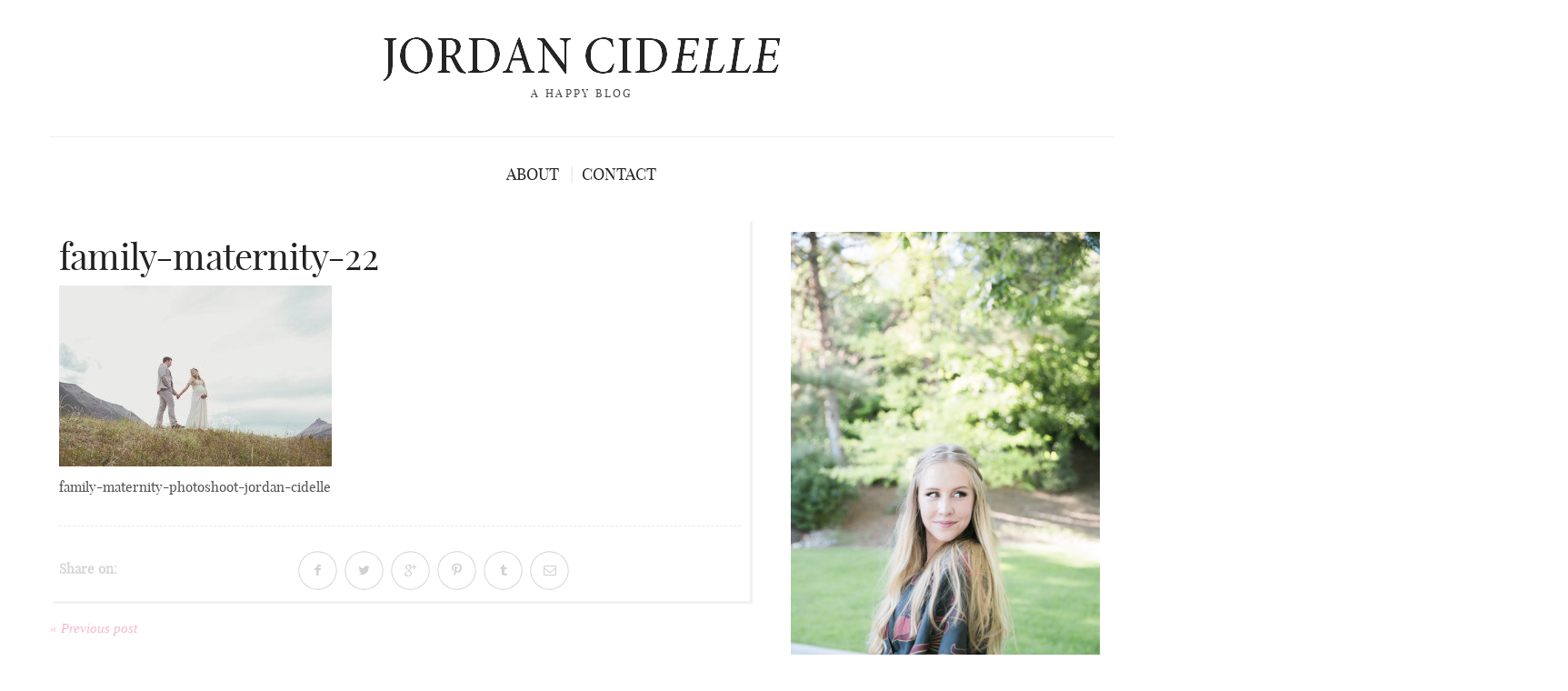

--- FILE ---
content_type: text/html; charset=UTF-8
request_url: http://www.jordancidelle.com/black-tie-affair/family-maternity-22/
body_size: 11182
content:
<!DOCTYPE html>
<!--[if lt IE 7 ]><html class="ie ie6" lang="en-US"> <![endif]-->
<!--[if IE 7 ]><html class="ie ie7" lang="en-US"> <![endif]-->
<!--[if IE 8 ]><html class="ie ie8" lang="en-US"> <![endif]-->
<!--[if IE 9 ]><html class="ie ie9" lang="en-US"> <![endif]-->
<!--[if (gt IE 9)|!(IE)]><!--><html lang="en-US"> <!--<![endif]-->
<head>
	<title>family-maternity-22 - JORDAN CIDELLE</title>
	<meta charset="UTF-8" />
	<meta name="viewport" content="width=device-width, initial-scale=1.0">
	<link rel="profile" href="http://gmpg.org/xfn/11" />
		<link rel="icon" href="http://www.jordancidelle.com/wp-content/uploads/2015/01/unnamed1.png" type="image/x-icon" />
		<link rel="pingback" href="http://www.jordancidelle.com/xmlrpc.php" />
	<link rel="alternate" type="application/rss+xml" title="JORDAN CIDELLE" href="http://www.jordancidelle.com/feed/" />
	<link rel="alternate" type="application/atom+xml" title="JORDAN CIDELLE" href="http://www.jordancidelle.com/feed/atom/" />
	<script type='text/javascript'>
	(function() {
if ("-ms-user-select" in document.documentElement.style && navigator.userAgent.match(/IEMobile\/10\.0/)) {
var msViewportStyle = document.createElement("style");
msViewportStyle.appendChild(
document.createTextNode("@-ms-viewport{width:auto!important}")
);
document.getElementsByTagName("head")[0].appendChild(msViewportStyle);
}
})();
</script>
<meta name='robots' content='index, follow, max-image-preview:large, max-snippet:-1, max-video-preview:-1' />

	<!-- This site is optimized with the Yoast SEO plugin v26.5 - https://yoast.com/wordpress/plugins/seo/ -->
	<link rel="canonical" href="http://www.jordancidelle.com/black-tie-affair/family-maternity-22/" />
	<meta property="og:locale" content="en_US" />
	<meta property="og:type" content="article" />
	<meta property="og:title" content="family-maternity-22 - JORDAN CIDELLE" />
	<meta property="og:description" content="family-maternity-photoshoot-jordan-cidelle" />
	<meta property="og:url" content="http://www.jordancidelle.com/black-tie-affair/family-maternity-22/" />
	<meta property="og:site_name" content="JORDAN CIDELLE" />
	<meta property="og:image" content="http://www.jordancidelle.com/black-tie-affair/family-maternity-22" />
	<meta property="og:image:width" content="539" />
	<meta property="og:image:height" content="359" />
	<meta property="og:image:type" content="image/jpeg" />
	<script type="application/ld+json" class="yoast-schema-graph">{"@context":"https://schema.org","@graph":[{"@type":"WebPage","@id":"http://www.jordancidelle.com/black-tie-affair/family-maternity-22/","url":"http://www.jordancidelle.com/black-tie-affair/family-maternity-22/","name":"family-maternity-22 - JORDAN CIDELLE","isPartOf":{"@id":"http://www.jordancidelle.com/#website"},"primaryImageOfPage":{"@id":"http://www.jordancidelle.com/black-tie-affair/family-maternity-22/#primaryimage"},"image":{"@id":"http://www.jordancidelle.com/black-tie-affair/family-maternity-22/#primaryimage"},"thumbnailUrl":"http://www.jordancidelle.com/wp-content/uploads/2014/09/family-maternity-22.jpg","datePublished":"2014-09-06T20:48:22+00:00","breadcrumb":{"@id":"http://www.jordancidelle.com/black-tie-affair/family-maternity-22/#breadcrumb"},"inLanguage":"en-US","potentialAction":[{"@type":"ReadAction","target":["http://www.jordancidelle.com/black-tie-affair/family-maternity-22/"]}]},{"@type":"ImageObject","inLanguage":"en-US","@id":"http://www.jordancidelle.com/black-tie-affair/family-maternity-22/#primaryimage","url":"http://www.jordancidelle.com/wp-content/uploads/2014/09/family-maternity-22.jpg","contentUrl":"http://www.jordancidelle.com/wp-content/uploads/2014/09/family-maternity-22.jpg","width":539,"height":359,"caption":"family-maternity-photoshoot-jordan-cidelle"},{"@type":"BreadcrumbList","@id":"http://www.jordancidelle.com/black-tie-affair/family-maternity-22/#breadcrumb","itemListElement":[{"@type":"ListItem","position":1,"name":"Home","item":"http://www.jordancidelle.com/"},{"@type":"ListItem","position":2,"name":"Our Black Tie Affair","item":"http://www.jordancidelle.com/black-tie-affair/"},{"@type":"ListItem","position":3,"name":"family-maternity-22"}]},{"@type":"WebSite","@id":"http://www.jordancidelle.com/#website","url":"http://www.jordancidelle.com/","name":"JORDAN CIDELLE","description":"A Happy Blog","potentialAction":[{"@type":"SearchAction","target":{"@type":"EntryPoint","urlTemplate":"http://www.jordancidelle.com/?s={search_term_string}"},"query-input":{"@type":"PropertyValueSpecification","valueRequired":true,"valueName":"search_term_string"}}],"inLanguage":"en-US"}]}</script>
	<!-- / Yoast SEO plugin. -->


<link rel="alternate" type="application/rss+xml" title="JORDAN CIDELLE &raquo; Feed" href="http://www.jordancidelle.com/feed/" />
<link rel="alternate" type="application/rss+xml" title="JORDAN CIDELLE &raquo; Comments Feed" href="http://www.jordancidelle.com/comments/feed/" />
<link rel="alternate" type="application/rss+xml" title="JORDAN CIDELLE &raquo; family-maternity-22 Comments Feed" href="http://www.jordancidelle.com/black-tie-affair/family-maternity-22/feed/" />
<link rel="alternate" title="oEmbed (JSON)" type="application/json+oembed" href="http://www.jordancidelle.com/wp-json/oembed/1.0/embed?url=http%3A%2F%2Fwww.jordancidelle.com%2Fblack-tie-affair%2Ffamily-maternity-22%2F" />
<link rel="alternate" title="oEmbed (XML)" type="text/xml+oembed" href="http://www.jordancidelle.com/wp-json/oembed/1.0/embed?url=http%3A%2F%2Fwww.jordancidelle.com%2Fblack-tie-affair%2Ffamily-maternity-22%2F&#038;format=xml" />
		<!-- This site uses the Google Analytics by MonsterInsights plugin v9.10.1 - Using Analytics tracking - https://www.monsterinsights.com/ -->
		<!-- Note: MonsterInsights is not currently configured on this site. The site owner needs to authenticate with Google Analytics in the MonsterInsights settings panel. -->
					<!-- No tracking code set -->
				<!-- / Google Analytics by MonsterInsights -->
		<style id='wp-img-auto-sizes-contain-inline-css' type='text/css'>
img:is([sizes=auto i],[sizes^="auto," i]){contain-intrinsic-size:3000px 1500px}
/*# sourceURL=wp-img-auto-sizes-contain-inline-css */
</style>
<link rel='stylesheet' id='validate-engine-css-css' href='http://www.jordancidelle.com/wp-content/plugins/wysija-newsletters/css/validationEngine.jquery.css?ver=2.21' type='text/css' media='all' />
<link rel='stylesheet' id='cnss_font_awesome_css-css' href='http://www.jordancidelle.com/wp-content/plugins/easy-social-icons/css/font-awesome/css/all.min.css?ver=7.0.0' type='text/css' media='all' />
<link rel='stylesheet' id='cnss_font_awesome_v4_shims-css' href='http://www.jordancidelle.com/wp-content/plugins/easy-social-icons/css/font-awesome/css/v4-shims.min.css?ver=7.0.0' type='text/css' media='all' />
<link rel='stylesheet' id='cnss_css-css' href='http://www.jordancidelle.com/wp-content/plugins/easy-social-icons/css/cnss.css?ver=1.0' type='text/css' media='all' />
<link rel='stylesheet' id='cnss_share_css-css' href='http://www.jordancidelle.com/wp-content/plugins/easy-social-icons/css/share.css?ver=1.0' type='text/css' media='all' />
<link rel='stylesheet' id='dashicons-css' href='http://www.jordancidelle.com/wp-includes/css/dashicons.min.css?ver=6.9' type='text/css' media='all' />
<link rel='stylesheet' id='thickbox-css' href='http://www.jordancidelle.com/wp-includes/js/thickbox/thickbox.css?ver=6.9' type='text/css' media='all' />
<link rel='stylesheet' id='fancy-slideshow-css' href='http://www.jordancidelle.com/wp-content/plugins/sponsors-slideshow-widget/style.css?ver=2.4.7' type='text/css' media='all' />
<style id='wp-emoji-styles-inline-css' type='text/css'>

	img.wp-smiley, img.emoji {
		display: inline !important;
		border: none !important;
		box-shadow: none !important;
		height: 1em !important;
		width: 1em !important;
		margin: 0 0.07em !important;
		vertical-align: -0.1em !important;
		background: none !important;
		padding: 0 !important;
	}
/*# sourceURL=wp-emoji-styles-inline-css */
</style>
<link rel='stylesheet' id='wp-block-library-css' href='http://www.jordancidelle.com/wp-includes/css/dist/block-library/style.min.css?ver=6.9' type='text/css' media='all' />
<style id='global-styles-inline-css' type='text/css'>
:root{--wp--preset--aspect-ratio--square: 1;--wp--preset--aspect-ratio--4-3: 4/3;--wp--preset--aspect-ratio--3-4: 3/4;--wp--preset--aspect-ratio--3-2: 3/2;--wp--preset--aspect-ratio--2-3: 2/3;--wp--preset--aspect-ratio--16-9: 16/9;--wp--preset--aspect-ratio--9-16: 9/16;--wp--preset--color--black: #000000;--wp--preset--color--cyan-bluish-gray: #abb8c3;--wp--preset--color--white: #ffffff;--wp--preset--color--pale-pink: #f78da7;--wp--preset--color--vivid-red: #cf2e2e;--wp--preset--color--luminous-vivid-orange: #ff6900;--wp--preset--color--luminous-vivid-amber: #fcb900;--wp--preset--color--light-green-cyan: #7bdcb5;--wp--preset--color--vivid-green-cyan: #00d084;--wp--preset--color--pale-cyan-blue: #8ed1fc;--wp--preset--color--vivid-cyan-blue: #0693e3;--wp--preset--color--vivid-purple: #9b51e0;--wp--preset--gradient--vivid-cyan-blue-to-vivid-purple: linear-gradient(135deg,rgb(6,147,227) 0%,rgb(155,81,224) 100%);--wp--preset--gradient--light-green-cyan-to-vivid-green-cyan: linear-gradient(135deg,rgb(122,220,180) 0%,rgb(0,208,130) 100%);--wp--preset--gradient--luminous-vivid-amber-to-luminous-vivid-orange: linear-gradient(135deg,rgb(252,185,0) 0%,rgb(255,105,0) 100%);--wp--preset--gradient--luminous-vivid-orange-to-vivid-red: linear-gradient(135deg,rgb(255,105,0) 0%,rgb(207,46,46) 100%);--wp--preset--gradient--very-light-gray-to-cyan-bluish-gray: linear-gradient(135deg,rgb(238,238,238) 0%,rgb(169,184,195) 100%);--wp--preset--gradient--cool-to-warm-spectrum: linear-gradient(135deg,rgb(74,234,220) 0%,rgb(151,120,209) 20%,rgb(207,42,186) 40%,rgb(238,44,130) 60%,rgb(251,105,98) 80%,rgb(254,248,76) 100%);--wp--preset--gradient--blush-light-purple: linear-gradient(135deg,rgb(255,206,236) 0%,rgb(152,150,240) 100%);--wp--preset--gradient--blush-bordeaux: linear-gradient(135deg,rgb(254,205,165) 0%,rgb(254,45,45) 50%,rgb(107,0,62) 100%);--wp--preset--gradient--luminous-dusk: linear-gradient(135deg,rgb(255,203,112) 0%,rgb(199,81,192) 50%,rgb(65,88,208) 100%);--wp--preset--gradient--pale-ocean: linear-gradient(135deg,rgb(255,245,203) 0%,rgb(182,227,212) 50%,rgb(51,167,181) 100%);--wp--preset--gradient--electric-grass: linear-gradient(135deg,rgb(202,248,128) 0%,rgb(113,206,126) 100%);--wp--preset--gradient--midnight: linear-gradient(135deg,rgb(2,3,129) 0%,rgb(40,116,252) 100%);--wp--preset--font-size--small: 13px;--wp--preset--font-size--medium: 20px;--wp--preset--font-size--large: 36px;--wp--preset--font-size--x-large: 42px;--wp--preset--spacing--20: 0.44rem;--wp--preset--spacing--30: 0.67rem;--wp--preset--spacing--40: 1rem;--wp--preset--spacing--50: 1.5rem;--wp--preset--spacing--60: 2.25rem;--wp--preset--spacing--70: 3.38rem;--wp--preset--spacing--80: 5.06rem;--wp--preset--shadow--natural: 6px 6px 9px rgba(0, 0, 0, 0.2);--wp--preset--shadow--deep: 12px 12px 50px rgba(0, 0, 0, 0.4);--wp--preset--shadow--sharp: 6px 6px 0px rgba(0, 0, 0, 0.2);--wp--preset--shadow--outlined: 6px 6px 0px -3px rgb(255, 255, 255), 6px 6px rgb(0, 0, 0);--wp--preset--shadow--crisp: 6px 6px 0px rgb(0, 0, 0);}:where(.is-layout-flex){gap: 0.5em;}:where(.is-layout-grid){gap: 0.5em;}body .is-layout-flex{display: flex;}.is-layout-flex{flex-wrap: wrap;align-items: center;}.is-layout-flex > :is(*, div){margin: 0;}body .is-layout-grid{display: grid;}.is-layout-grid > :is(*, div){margin: 0;}:where(.wp-block-columns.is-layout-flex){gap: 2em;}:where(.wp-block-columns.is-layout-grid){gap: 2em;}:where(.wp-block-post-template.is-layout-flex){gap: 1.25em;}:where(.wp-block-post-template.is-layout-grid){gap: 1.25em;}.has-black-color{color: var(--wp--preset--color--black) !important;}.has-cyan-bluish-gray-color{color: var(--wp--preset--color--cyan-bluish-gray) !important;}.has-white-color{color: var(--wp--preset--color--white) !important;}.has-pale-pink-color{color: var(--wp--preset--color--pale-pink) !important;}.has-vivid-red-color{color: var(--wp--preset--color--vivid-red) !important;}.has-luminous-vivid-orange-color{color: var(--wp--preset--color--luminous-vivid-orange) !important;}.has-luminous-vivid-amber-color{color: var(--wp--preset--color--luminous-vivid-amber) !important;}.has-light-green-cyan-color{color: var(--wp--preset--color--light-green-cyan) !important;}.has-vivid-green-cyan-color{color: var(--wp--preset--color--vivid-green-cyan) !important;}.has-pale-cyan-blue-color{color: var(--wp--preset--color--pale-cyan-blue) !important;}.has-vivid-cyan-blue-color{color: var(--wp--preset--color--vivid-cyan-blue) !important;}.has-vivid-purple-color{color: var(--wp--preset--color--vivid-purple) !important;}.has-black-background-color{background-color: var(--wp--preset--color--black) !important;}.has-cyan-bluish-gray-background-color{background-color: var(--wp--preset--color--cyan-bluish-gray) !important;}.has-white-background-color{background-color: var(--wp--preset--color--white) !important;}.has-pale-pink-background-color{background-color: var(--wp--preset--color--pale-pink) !important;}.has-vivid-red-background-color{background-color: var(--wp--preset--color--vivid-red) !important;}.has-luminous-vivid-orange-background-color{background-color: var(--wp--preset--color--luminous-vivid-orange) !important;}.has-luminous-vivid-amber-background-color{background-color: var(--wp--preset--color--luminous-vivid-amber) !important;}.has-light-green-cyan-background-color{background-color: var(--wp--preset--color--light-green-cyan) !important;}.has-vivid-green-cyan-background-color{background-color: var(--wp--preset--color--vivid-green-cyan) !important;}.has-pale-cyan-blue-background-color{background-color: var(--wp--preset--color--pale-cyan-blue) !important;}.has-vivid-cyan-blue-background-color{background-color: var(--wp--preset--color--vivid-cyan-blue) !important;}.has-vivid-purple-background-color{background-color: var(--wp--preset--color--vivid-purple) !important;}.has-black-border-color{border-color: var(--wp--preset--color--black) !important;}.has-cyan-bluish-gray-border-color{border-color: var(--wp--preset--color--cyan-bluish-gray) !important;}.has-white-border-color{border-color: var(--wp--preset--color--white) !important;}.has-pale-pink-border-color{border-color: var(--wp--preset--color--pale-pink) !important;}.has-vivid-red-border-color{border-color: var(--wp--preset--color--vivid-red) !important;}.has-luminous-vivid-orange-border-color{border-color: var(--wp--preset--color--luminous-vivid-orange) !important;}.has-luminous-vivid-amber-border-color{border-color: var(--wp--preset--color--luminous-vivid-amber) !important;}.has-light-green-cyan-border-color{border-color: var(--wp--preset--color--light-green-cyan) !important;}.has-vivid-green-cyan-border-color{border-color: var(--wp--preset--color--vivid-green-cyan) !important;}.has-pale-cyan-blue-border-color{border-color: var(--wp--preset--color--pale-cyan-blue) !important;}.has-vivid-cyan-blue-border-color{border-color: var(--wp--preset--color--vivid-cyan-blue) !important;}.has-vivid-purple-border-color{border-color: var(--wp--preset--color--vivid-purple) !important;}.has-vivid-cyan-blue-to-vivid-purple-gradient-background{background: var(--wp--preset--gradient--vivid-cyan-blue-to-vivid-purple) !important;}.has-light-green-cyan-to-vivid-green-cyan-gradient-background{background: var(--wp--preset--gradient--light-green-cyan-to-vivid-green-cyan) !important;}.has-luminous-vivid-amber-to-luminous-vivid-orange-gradient-background{background: var(--wp--preset--gradient--luminous-vivid-amber-to-luminous-vivid-orange) !important;}.has-luminous-vivid-orange-to-vivid-red-gradient-background{background: var(--wp--preset--gradient--luminous-vivid-orange-to-vivid-red) !important;}.has-very-light-gray-to-cyan-bluish-gray-gradient-background{background: var(--wp--preset--gradient--very-light-gray-to-cyan-bluish-gray) !important;}.has-cool-to-warm-spectrum-gradient-background{background: var(--wp--preset--gradient--cool-to-warm-spectrum) !important;}.has-blush-light-purple-gradient-background{background: var(--wp--preset--gradient--blush-light-purple) !important;}.has-blush-bordeaux-gradient-background{background: var(--wp--preset--gradient--blush-bordeaux) !important;}.has-luminous-dusk-gradient-background{background: var(--wp--preset--gradient--luminous-dusk) !important;}.has-pale-ocean-gradient-background{background: var(--wp--preset--gradient--pale-ocean) !important;}.has-electric-grass-gradient-background{background: var(--wp--preset--gradient--electric-grass) !important;}.has-midnight-gradient-background{background: var(--wp--preset--gradient--midnight) !important;}.has-small-font-size{font-size: var(--wp--preset--font-size--small) !important;}.has-medium-font-size{font-size: var(--wp--preset--font-size--medium) !important;}.has-large-font-size{font-size: var(--wp--preset--font-size--large) !important;}.has-x-large-font-size{font-size: var(--wp--preset--font-size--x-large) !important;}
/*# sourceURL=global-styles-inline-css */
</style>

<style id='classic-theme-styles-inline-css' type='text/css'>
/*! This file is auto-generated */
.wp-block-button__link{color:#fff;background-color:#32373c;border-radius:9999px;box-shadow:none;text-decoration:none;padding:calc(.667em + 2px) calc(1.333em + 2px);font-size:1.125em}.wp-block-file__button{background:#32373c;color:#fff;text-decoration:none}
/*# sourceURL=/wp-includes/css/classic-themes.min.css */
</style>
<link rel='stylesheet' id='contact-form-7-css' href='http://www.jordancidelle.com/wp-content/plugins/contact-form-7/includes/css/styles.css?ver=6.1.4' type='text/css' media='all' />
<link rel='stylesheet' id='zilla-likes-css' href='http://www.jordancidelle.com/wp-content/plugins/zilla-likes/styles/zilla-likes.css?ver=6.9' type='text/css' media='all' />
<link rel='stylesheet' id='bootstrap-css' href='http://www.jordancidelle.com/wp-content/themes/BUZZBLOG-theme/bootstrap.css?ver=2.3' type='text/css' media='all' />
<link rel='stylesheet' id='responsive-css' href='http://www.jordancidelle.com/wp-content/themes/BUZZBLOG-theme/responsive.css?ver=2.3' type='text/css' media='all' />
<link rel='stylesheet' id='magnificpopup-css' href='http://www.jordancidelle.com/wp-content/themes/BUZZBLOG-theme/css/magnificpopup.css?ver=1.0' type='text/css' media='all' />
<link rel='stylesheet' id='mainstyle-css' href='http://www.jordancidelle.com/wp-content/themes/BUZZBLOG-theme/style.css?ver=1.0' type='text/css' media='all' />
<link rel='stylesheet' id='owl-css' href='http://www.jordancidelle.com/wp-content/themes/BUZZBLOG-theme/css/owl.carousel.css?ver=1.0' type='text/css' media='all' />
<link rel='stylesheet' id='hs_options_stylesheets_alt_style-css' href='http://www.jordancidelle.com/wp-content/themes/BUZZBLOG-theme/css/style11.css' type='text/css' media='all' />
<script type="text/javascript" src="http://www.jordancidelle.com/wp-includes/js/jquery/jquery.min.js?ver=3.7.1" id="jquery-core-js"></script>
<script type="text/javascript" src="http://www.jordancidelle.com/wp-includes/js/jquery/jquery-migrate.min.js?ver=3.4.1" id="jquery-migrate-js"></script>
<script type="text/javascript" src="http://www.jordancidelle.com/wp-content/plugins/easy-social-icons/js/cnss.js?ver=1.0" id="cnss_js-js"></script>
<script type="text/javascript" src="http://www.jordancidelle.com/wp-content/plugins/easy-social-icons/js/share.js?ver=1.0" id="cnss_share_js-js"></script>
<script type="text/javascript" src="http://www.jordancidelle.com/wp-content/themes/BUZZBLOG-theme/js/modernizr.js?ver=2.0.6" id="modernizr-js"></script>
<script type="text/javascript" src="http://www.jordancidelle.com/wp-content/plugins/sponsors-slideshow-widget/js/fancy-slideshows.js?ver=6.9" id="fancy-slideshow-js"></script>
<script type="text/javascript" id="thickbox-js-extra">
/* <![CDATA[ */
var thickboxL10n = {"next":"Next \u003E","prev":"\u003C Prev","image":"Image","of":"of","close":"Close","noiframes":"This feature requires inline frames. You have iframes disabled or your browser does not support them.","loadingAnimation":"http://www.jordancidelle.com/wp-includes/js/thickbox/loadingAnimation.gif"};
//# sourceURL=thickbox-js-extra
/* ]]> */
</script>
<script type="text/javascript" src="http://www.jordancidelle.com/wp-includes/js/thickbox/thickbox.js?ver=3.1-20121105" id="thickbox-js"></script>
<script type="text/javascript" src="http://www.jordancidelle.com/wp-content/plugins/sponsors-slideshow-widget/js/jquery.cycle2.min.js?ver=2.65" id="jquery_cycle2-js"></script>
<script type="text/javascript" src="http://www.jordancidelle.com/wp-content/plugins/sponsors-slideshow-widget/js/jquery.cycle2.carousel.min.js?ver=2.65" id="jquery_cycle2_carousel-js"></script>
<script type="text/javascript" src="http://www.jordancidelle.com/wp-content/plugins/sponsors-slideshow-widget/js/jquery.cycle2.flip.min.js?ver=2.65" id="jquery_cycle2_flip-js"></script>
<script type="text/javascript" src="http://www.jordancidelle.com/wp-content/plugins/sponsors-slideshow-widget/js/jquery.cycle2.scrollVert.min.js?ver=2.65" id="jquery_cycle2_scrollVert-js"></script>
<script type="text/javascript" src="http://www.jordancidelle.com/wp-content/plugins/sponsors-slideshow-widget/js/jquery.cycle2.shuffle.min.js?ver=2.65" id="jquery_cycle2_shuffle-js"></script>
<script type="text/javascript" src="http://www.jordancidelle.com/wp-content/plugins/sponsors-slideshow-widget/js/jquery.cycle2.tile.min.js?ver=2.65" id="jquery_cycle2_tile-js"></script>
<script type="text/javascript" src="http://www.jordancidelle.com/wp-content/plugins/sponsors-slideshow-widget/js/jquery.cycle2.caption2.min.js?ver=2.65" id="jquery_cycle2_caption2-js"></script>
<script type="text/javascript" src="http://www.jordancidelle.com/wp-content/plugins/sponsors-slideshow-widget/js/jquery.cycle2.swipe.min.js?ver=2.65" id="jquery_cycle2_swipe-js"></script>
<script type="text/javascript" src="http://www.jordancidelle.com/wp-content/plugins/sponsors-slideshow-widget/js/jquery.easing.1.3.js?ver=2.65" id="jquery_easing-js"></script>
<script type="text/javascript" id="zilla-likes-js-extra">
/* <![CDATA[ */
var zilla_likes = {"ajaxurl":"http://www.jordancidelle.com/wp-admin/admin-ajax.php"};
//# sourceURL=zilla-likes-js-extra
/* ]]> */
</script>
<script type="text/javascript" src="http://www.jordancidelle.com/wp-content/plugins/zilla-likes/scripts/zilla-likes.js?ver=6.9" id="zilla-likes-js"></script>
<link rel="https://api.w.org/" href="http://www.jordancidelle.com/wp-json/" /><link rel="alternate" title="JSON" type="application/json" href="http://www.jordancidelle.com/wp-json/wp/v2/media/242" /><link rel="EditURI" type="application/rsd+xml" title="RSD" href="http://www.jordancidelle.com/xmlrpc.php?rsd" />
<meta name="generator" content="WordPress 6.9" />
<link rel='shortlink' href='http://www.jordancidelle.com/?p=242' />
<style type="text/css">
		ul.cnss-social-icon li.cn-fa-icon a:hover{color:#ffffff!important;}
		</style><style type="text/css">.logo {
    margin: 35px auto;
}.top-panel-button .toggle-button {color:#e1e1e1}.top-panel-button {border-color:#eeeeee}.nav__primary {background:#ffffff}@media all and (min-width: 800px) {.flexnav > li > a:after {color:#d6d6d6}}.nav__primary {border-color:#eeeeee}.logo_tagline {color:#444444}.header-overlay {background:#ffffff}.header-overlay {-moz-opacity: 0.00; -khtml-opacity: 0.00; opacity: 0.00;}body { background-color:#ffffff;}.headerstyler { background-color:#ffffff;}</style><meta property="og:site_name" content="Jordan Cidelle" />

<style type='text/css'>
h1 { font-weight: 400; font-style: normal; font-size: 60px; line-height: 60px; font-family: playfair_displayregular;  color:#222222; }
h2 { font-weight: 400; font-style: normal; font-size: 40px; line-height: 40px; font-family: playfair_displayregular;  color:#222222; }
h3 { font-weight: 400; font-style: normal; font-size: 34px; line-height: 34px; font-family: playfair_displayregular;  color:#222222; }
h4 { font-weight: 400; font-style: normal; font-size: 24px; line-height: 28px; font-family: playfair_displayregular;  color:#222222; }
h5 { font-weight: 400; font-style: normal; font-size: 21px; line-height: 32px; font-family: playfair_displayregular;  color:#222222; }
h6 { font-weight: 400; font-style: normal; font-size: 18px; line-height: 24px; font-family: playfair_displayregular;  color:#222222; }
.main-holder, .mfp-wrap { font-weight: 400; font-style: normal; font-size: 15px; line-height: 25px; font-family: playfair_displayregular;  color:#525252; }
.logo_h__txt, .logo_link { font-weight: 400; font-style: normal; font-size: 73px; line-height: 45px; font-family: "Times New Roman", Times, serif;  color:#222222; }
.flexnav > li > a { font-weight: 400; font-style: normal; font-size: 18px; line-height: 21px; font-family: playfair_displayregular;  color:#222222; }
.nav.footer-nav a { font-weight: 400; font-style: normal; font-size: 13px; line-height: 22px; font-family: playfair_displayregular;  color:#000000; }
</style>
		<style type="text/css" id="wp-custom-css">
			/*
You can add your own CSS here.

Click the help icon above to learn more.
*/

/*
You can add your own CSS here.
Click the help icon above to learn more.
*/
@media (min-width: 1024px) {
header {
	top: 0px;
}
.home .main-holder header {
	top: 100px;
}
.container .span12 > .row:first-child {
	margin-top: -222px;
	margin-left: -200px;
	margin-right: -500px;	
}
.ig-item {
	width: 100px !important;
	height: 100px !important;
}

.instagallery-items{
	height: 100px;
    overflow: hidden;
}
.container .span12 > .row:last-child {
	    margin-top: 151px;
}
}

@media (min-width: 1200px) {
header {
	top: 0px;
}
.home .main-holder header {
	top: 150px;
}
.container .span12 > .row:first-child {
	margin-top: -212px;
	margin-left: -300px;
	margin-right: -500px;
}

.ig-item {
	width: 150px !important;
	height: 150px !important;
}

.instagallery-items{
	height: 150px;
    overflow: hidden;
}

.container .span12 > .row:last-child {
	    margin-top: 200px;
}
}
@media (max-width: 1024px) {
.container .span12 > .row:first-child {
	display: none;
}
}		</style>
			
<!--[if IE 8 ]>
<link rel="stylesheet" id="stylesheet-ie8" type="text/css" href="http://www.jordancidelle.com/wp-content/themes/BUZZBLOG-theme/ie8.css" />
	<script src="http://www.jordancidelle.com/wp-content/themes/BUZZBLOG-theme/js/respond.js"></script>
<![endif]-->
</head>

<body class="attachment wp-singular attachment-template-default single single-attachment postid-242 attachmentid-242 attachment-jpeg wp-theme-BUZZBLOG-theme">
			<div id="stickynot" class="main-holder" style="margin-top:0px;">
<header id="headerfix" class="headerstyler headerphoto normal_header" style="">
<div class="header-overlay"></div>
	<div class="container">
		<div class="row-fluid">
			<div class="span12">
				
<div class="row-fluid">

    <div class="span12">
    	<!-- BEGIN LOGO -->                     
<div class="logo">                            
												<h1 class="logo_h logo_h__txt"><a href="http://www.jordancidelle.com/" class="logo_h logo_h__img"><img src="http://www.jordancidelle.com/wp-content/uploads/2014/07/logo.png" alt="JORDAN CIDELLE" title="A Happy Blog"></a></h1>
						
				<p class="logo_tagline">A Happy Blog</p>
												
</div>
<!-- END LOGO -->    </div>
	</div>
	<div class="row-fluid post-header">
	<div class="span12">
    			<!-- BEGIN MAIN NAVIGATION  -->
		<div class="menu-button"><i class="icon-menu"></i>
				</div>
		<nav class="nav nav__primary clearfix"> 
			<ul data-breakpoint="800" id="menu-standard-menu" class="flexnav"><li id="menu-item-67" class="menu-item menu-item-type-post_type menu-item-object-page"><a href="http://www.jordancidelle.com/about/">about</a></li>
<li id="menu-item-46" class="menu-item menu-item-type-post_type menu-item-object-page"><a href="http://www.jordancidelle.com/contact/">contact</a></li>
</ul>			
		 </nav>
		<!-- END MAIN NAVIGATION -->


    </div>
	

</div>
<!--<div class="row"> -->
    
<!-- </div> -->			</div>
		</div>
	</div>

</header><div class="content-holder clearfix">
    <div class="container">
        <div class="row">
            <div class="span12">
                <div class="row">
                <div class="span12" id="title-header">
                <div class="page-header">
                <section class="title-section">
                				                				          </section>
            </div> 
                </div>
                   </div>
                 <div class="row">
                                   <div class="span8 right" id="content">
                        <article id="post-242" class="post__holder post-242 attachment type-attachment status-inherit hentry">
<div class="post-formats hidden-phone"><i class="icon-doc-text-1 icon-2x"></i></div>	<div class="row-fluid">
	<div class="span12">
		<header class="post-header">	
					<h2 class="post-title">family-maternity-22</h2>
			</header>
				
	<!-- Post Content -->
	<div class="post_content">	
	
		<p class="attachment"><a href='http://www.jordancidelle.com/wp-content/uploads/2014/09/family-maternity-22.jpg'><img fetchpriority="high" decoding="async" width="300" height="199" src="http://www.jordancidelle.com/wp-content/uploads/2014/09/family-maternity-22-300x199.jpg" class="attachment-medium size-medium" alt="family-maternity-photoshoot-jordan-cidelle" srcset="http://www.jordancidelle.com/wp-content/uploads/2014/09/family-maternity-22-300x199.jpg 300w, http://www.jordancidelle.com/wp-content/uploads/2014/09/family-maternity-22.jpg 539w" sizes="(max-width: 300px) 100vw, 300px" /></a></p>
<p>family-maternity-photoshoot-jordan-cidelle</p>
<div itemscope itemtype="http://schema.org/Article" style="display: none;">
<meta itemprop="url" content="http://www.jordancidelle.com/black-tie-affair/family-maternity-22/" />
<meta itemprop="name" content="family-maternity-22" />
<meta itemprop="description" content="family-maternity-photoshoot-jordan-cidelle ..." />
<meta itemprop="author" content="Jordan Cidelle" />
<meta itemprop="datePublished" content="2014-09-06" />
<meta itemprop="wordCount" content="18" />
</div>
				<div class="clear"></div>
	</div>
	<!-- //Post Content -->	
		
</div></div>
<!-- .share-buttons -->
<div class="share-buttons">
	
<!-- <a class="facebook" target="_blank" onclick="return !window.open(this.href, 'Facebook', 'width=640,height=300')" href="http://www.facebook.com/sharer/sharer.php?u=">Facebook</a> -->
<div class="shareon">Share on:</div>
<a class="hs-icon icon-facebook-1" onClick="window.open('http://www.facebook.com/sharer.php?u=http://www.jordancidelle.com/black-tie-affair/family-maternity-22/','Facebook','width=600,height=300,left='+(screen.availWidth/2-300)+',top='+(screen.availHeight/2-150)+''); return false;" href="http://www.facebook.com/sharer.php?u=http://www.jordancidelle.com/black-tie-affair/family-maternity-22/"></a>
<a class="hs-icon icon-twitter" onClick="window.open('http://twitter.com/share?url=http://www.jordancidelle.com/black-tie-affair/family-maternity-22/&amp;text=family-maternity-22','Twitter share','width=600,height=300,left='+(screen.availWidth/2-300)+',top='+(screen.availHeight/2-150)+''); return false;" href="http://twitter.com/share?url=http://www.jordancidelle.com/black-tie-affair/family-maternity-22/&amp;text=family-maternity-22"></a>
<a class="hs-icon icon-gplus" onClick="window.open('https://plus.google.com/share?url=http://www.jordancidelle.com/black-tie-affair/family-maternity-22/','Google plus','width=585,height=666,left='+(screen.availWidth/2-292)+',top='+(screen.availHeight/2-333)+''); return false;" href="https://plus.google.com/share?url=http://www.jordancidelle.com/black-tie-affair/family-maternity-22/"></a>
<a class="hs-icon icon-pinterest" href='javascript:void((function()%7Bvar%20e=document.createElement(&apos;script&apos;);e.setAttribute(&apos;type&apos;,&apos;text/javascript&apos;);e.setAttribute(&apos;charset&apos;,&apos;UTF-8&apos;);e.setAttribute(&apos;src&apos;,&apos;http://assets.pinterest.com/js/pinmarklet.js?r=&apos;+Math.random()*99999999);document.body.appendChild(e)%7D)());'></a>
<a class="hs-icon icon-tumblr" onClick="window.open('http://www.tumblr.com/share/link?url=www.jordancidelle.com/black-tie-affair/family-maternity-22/&amp;name=family-maternity-22','Tumblr','width=600,height=300,left='+(screen.availWidth/2-300)+',top='+(screen.availHeight/2-150)+''); return false;" href="http://www.tumblr.com/share/link?url=www.jordancidelle.com/black-tie-affair/family-maternity-22/&amp;name=family-maternity-22"></a>
<a class="hs-icon icon-mail" href="mailto:?Subject=family-maternity-22&amp;Body=http://www.jordancidelle.com/black-tie-affair/family-maternity-22/"></a>
</div><!-- //.share-buttons -->
</article>					<!--BEGIN .pager .single-pager -->
				<ul class="paging">
	<li style="float:left;">
		<a class="btn-pagination" href="http://www.jordancidelle.com/black-tie-affair/" rel="prev">&laquo; Previous post</a>		</li><!--.previous-->
	<li style="float:right;">
			</li><!--.next-->
	<div class="clear"></div>
</ul><!--.pager-->

			
<div id="disqus_thread"></div>
                    </div>
                    <div class="span4 sidebar" id="sidebar">
                        <div id="simpleimage-7" class="widget">

	<p class="simple-image">
		<a href="http://www.instagram.com/jordancidelle" target="_blank"><img src="http://www.jordancidelle.com/wp-content/uploads/2016/06/Bohemianjordan50.jpg" class="attachment-full size-full" alt="" decoding="async" loading="lazy" /></a>	</p>

<p>My name is Jordan and I love to dance, sing, and dress up! I am currently an ASU graduate student studying musical theatre. My husband Tim and my babe Enzo are what make my world go round. I like to blog about them, our adventures and clothes. </p>

</div><div id="social_networks-3" class="widget">			<!-- BEGIN SOCIAL NETWORKS -->
						
			<div class="social social__list unstyled">
				
				    						    						
																<a target="_blank" class="icon-twitter icon-2x social_link social_link__twitter" data-rel="tooltip" data-original-title="twitter" href="https://www.twitter.com/jordancidelle">
							</a>
																				
								    						    						    						    						    						
																<a target="_blank" class="icon-pinterest icon-2x social_link social_link__pinterest" data-rel="tooltip" data-original-title="pinterest" href="http://www.pinterest.com/jordancidelle">
							</a>
																				
								    						    						
																<a target="_blank" class="icon-gplus icon-2x social_link social_link__gplus" data-rel="tooltip" data-original-title="gplus" href="https://plus.google.com/u/0/113915231576229094892/posts">
							</a>
																				
								    						
																<a target="_blank" class="icon-instagram icon-2x social_link social_link__instagram" data-rel="tooltip" data-original-title="instagram" href="http://www.instagram.com/jordancidelle">
							</a>
																				
								    						    						    						    						    						
																<a target="_blank" class="icon-bloglovin icon-2x social_link social_link__bloglovin" data-rel="tooltip" data-original-title="bloglovin" href="http://www.bloglovin.com/jordancidelle">
							</a>
																				
									      
   		</div>
   		<!-- END SOCIAL NETWORKS -->
      
		</div><div id="text-5" class="widget"><h5>Popular Posts</h5>			<div class="textwidget"></div>
		</div><div id="simpleimage-11" class="widget">
<h5>Kate Hudsons Fabletics VS Lululemon</h5>
	<p class="simple-image">
		<a href="http://www.jordancidelle.com/kate-hudsons-fabletics-vs-lululemon/"><img width="539" height="359" src="http://www.jordancidelle.com/wp-content/uploads/2014/12/JC-Lulu-PS-20.jpg" class="attachment-full size-full" alt="" decoding="async" loading="lazy" srcset="http://www.jordancidelle.com/wp-content/uploads/2014/12/JC-Lulu-PS-20.jpg 539w, http://www.jordancidelle.com/wp-content/uploads/2014/12/JC-Lulu-PS-20-300x199.jpg 300w" sizes="auto, (max-width: 539px) 100vw, 539px" /></a>	</p>


</div><div id="simpleimage-12" class="widget">
<h5>Baby Enzo&#8217;s Birth</h5>
	<p class="simple-image">
		<a href="http://www.jordancidelle.com/baby-enzos-birth/"><img width="540" height="810" src="http://www.jordancidelle.com/wp-content/uploads/2015/10/Enzo-Gold-Bed-Web-133.jpg" class="attachment-full size-full" alt="" decoding="async" loading="lazy" srcset="http://www.jordancidelle.com/wp-content/uploads/2015/10/Enzo-Gold-Bed-Web-133.jpg 540w, http://www.jordancidelle.com/wp-content/uploads/2015/10/Enzo-Gold-Bed-Web-133-200x300.jpg 200w, http://www.jordancidelle.com/wp-content/uploads/2015/10/Enzo-Gold-Bed-Web-133-490x735.jpg 490w, http://www.jordancidelle.com/wp-content/uploads/2015/10/Enzo-Gold-Bed-Web-133-287x430.jpg 287w" sizes="auto, (max-width: 540px) 100vw, 540px" /></a>	</p>


</div>
		<div id="recent-posts-3" class="widget">
		<h5>Recent Posts</h5>
		<ul>
											<li>
					<a href="http://www.jordancidelle.com/halloween-2019/">Halloween 2019</a>
									</li>
											<li>
					<a href="http://www.jordancidelle.com/how-we-wore-it-turtle-club/">How We Wore It | Turtle Club</a>
									</li>
											<li>
					<a href="http://www.jordancidelle.com/how-we-wore-it-bold-fall-colors/">How We Wore It | Bold Fall Colors</a>
									</li>
											<li>
					<a href="http://www.jordancidelle.com/how-we-wore-it-high-waisted/">How We Wore It | High Waisted</a>
									</li>
											<li>
					<a href="http://www.jordancidelle.com/a-moment-in-time-family-pictures/">A Moment in Time + Family Pictures</a>
									</li>
					</ul>

		</div><div id="simpleimage-9" class="widget">

	<p class="simple-image">
		<img width="240" height="290" src="http://www.jordancidelle.com/wp-content/uploads/2014/08/Photography-By-Kels-2.jpg" class="attachment-full size-full" alt="Photography by Kelsey Pankhurst" decoding="async" loading="lazy" />	</p>


</div><div id="custom_html-3" class="widget_text widget"><div class="textwidget custom-html-widget"></div></div>                    </div>
					                </div>
            </div>
        </div>
    </div>
</div>
<footer class="footer">


<div class="lowestfooter">
	<div class="container">
<div class="row-fluid copyright">
    <div class="span6">
	    </div>
    <div class="span6">
    	<div id="footer-text" class="footer-text">
		
			Copyrights &copy; 2014 JORDAN CIDELLE. All Rights Reserved.		</div>    </div>
</div>
</div>
</div>
</footer>
</div><!--#main-->	
	
	<div id="back-top-wrapper" class="visible-desktop">
	    <p id="back-top">
	        <a href="#top"><span></span></a>
	    </p>
	</div>
<script type="speculationrules">
{"prefetch":[{"source":"document","where":{"and":[{"href_matches":"/*"},{"not":{"href_matches":["/wp-*.php","/wp-admin/*","/wp-content/uploads/*","/wp-content/*","/wp-content/plugins/*","/wp-content/themes/BUZZBLOG-theme/*","/*\\?(.+)"]}},{"not":{"selector_matches":"a[rel~=\"nofollow\"]"}},{"not":{"selector_matches":".no-prefetch, .no-prefetch a"}}]},"eagerness":"conservative"}]}
</script>
<script type="text/javascript" src="http://www.jordancidelle.com/wp-includes/js/jquery/ui/core.min.js?ver=1.13.3" id="jquery-ui-core-js"></script>
<script type="text/javascript" src="http://www.jordancidelle.com/wp-includes/js/jquery/ui/mouse.min.js?ver=1.13.3" id="jquery-ui-mouse-js"></script>
<script type="text/javascript" src="http://www.jordancidelle.com/wp-includes/js/jquery/ui/sortable.min.js?ver=1.13.3" id="jquery-ui-sortable-js"></script>
<script type="text/javascript" src="http://www.jordancidelle.com/wp-includes/js/comment-reply.min.js?ver=6.9" id="comment-reply-js" async="async" data-wp-strategy="async" fetchpriority="low"></script>
<script type="text/javascript" src="http://www.jordancidelle.com/wp-includes/js/dist/hooks.min.js?ver=dd5603f07f9220ed27f1" id="wp-hooks-js"></script>
<script type="text/javascript" src="http://www.jordancidelle.com/wp-includes/js/dist/i18n.min.js?ver=c26c3dc7bed366793375" id="wp-i18n-js"></script>
<script type="text/javascript" id="wp-i18n-js-after">
/* <![CDATA[ */
wp.i18n.setLocaleData( { 'text direction\u0004ltr': [ 'ltr' ] } );
//# sourceURL=wp-i18n-js-after
/* ]]> */
</script>
<script type="text/javascript" src="http://www.jordancidelle.com/wp-content/plugins/contact-form-7/includes/swv/js/index.js?ver=6.1.4" id="swv-js"></script>
<script type="text/javascript" id="contact-form-7-js-before">
/* <![CDATA[ */
var wpcf7 = {
    "api": {
        "root": "http:\/\/www.jordancidelle.com\/wp-json\/",
        "namespace": "contact-form-7\/v1"
    },
    "cached": 1
};
//# sourceURL=contact-form-7-js-before
/* ]]> */
</script>
<script type="text/javascript" src="http://www.jordancidelle.com/wp-content/plugins/contact-form-7/includes/js/index.js?ver=6.1.4" id="contact-form-7-js"></script>
<script type="text/javascript" id="disqus_count-js-extra">
/* <![CDATA[ */
var countVars = {"disqusShortname":"jordancidelle"};
//# sourceURL=disqus_count-js-extra
/* ]]> */
</script>
<script type="text/javascript" src="http://www.jordancidelle.com/wp-content/plugins/disqus-comment-system/public/js/comment_count.js?ver=3.1.3" id="disqus_count-js"></script>
<script type="text/javascript" id="disqus_embed-js-extra">
/* <![CDATA[ */
var embedVars = {"disqusConfig":{"integration":"wordpress 3.1.3 6.9"},"disqusIdentifier":"242 http://www.jordancidelle.com/wp-content/uploads/2014/09/family-maternity-22.jpg","disqusShortname":"jordancidelle","disqusTitle":"family-maternity-22","disqusUrl":"http://www.jordancidelle.com/black-tie-affair/family-maternity-22/","postId":"242"};
//# sourceURL=disqus_embed-js-extra
/* ]]> */
</script>
<script type="text/javascript" src="http://www.jordancidelle.com/wp-content/plugins/disqus-comment-system/public/js/comment_embed.js?ver=3.1.3" id="disqus_embed-js"></script>
<script type="text/javascript" src="http://www.jordancidelle.com/wp-content/themes/BUZZBLOG-theme/js/jquery.easing.1.3.js?ver=1.3" id="easing-js"></script>
<script type="text/javascript" src="http://www.jordancidelle.com/wp-content/themes/BUZZBLOG-theme/js/jquery.flexnav.min.js?ver=3.1.5" id="flexnav-js"></script>
<script type="text/javascript" src="http://www.jordancidelle.com/wp-content/themes/BUZZBLOG-theme/js/jquery.magnificpopup.js?ver=0.9.9" id="magnificpopup-js"></script>
<script type="text/javascript" src="http://www.jordancidelle.com/wp-content/themes/BUZZBLOG-theme/js/jquery.plugins.js?ver=3.1.5" id="plugins-js"></script>
<script type="text/javascript" src="http://www.jordancidelle.com/wp-content/themes/BUZZBLOG-theme/js/custom.js?ver=1.0" id="custom-js"></script>
<script type="text/javascript" src="http://www.jordancidelle.com/wp-content/themes/BUZZBLOG-theme/js/jquery.appear.js?ver=1.0.0" id="appear-js"></script>
<script type="text/javascript" src="http://www.jordancidelle.com/wp-content/themes/BUZZBLOG-theme/bootstrap/js/bootstrap.min.js?ver=2.3.0" id="bootstrap-js"></script>
<script id="wp-emoji-settings" type="application/json">
{"baseUrl":"https://s.w.org/images/core/emoji/17.0.2/72x72/","ext":".png","svgUrl":"https://s.w.org/images/core/emoji/17.0.2/svg/","svgExt":".svg","source":{"concatemoji":"http://www.jordancidelle.com/wp-includes/js/wp-emoji-release.min.js?ver=6.9"}}
</script>
<script type="module">
/* <![CDATA[ */
/*! This file is auto-generated */
const a=JSON.parse(document.getElementById("wp-emoji-settings").textContent),o=(window._wpemojiSettings=a,"wpEmojiSettingsSupports"),s=["flag","emoji"];function i(e){try{var t={supportTests:e,timestamp:(new Date).valueOf()};sessionStorage.setItem(o,JSON.stringify(t))}catch(e){}}function c(e,t,n){e.clearRect(0,0,e.canvas.width,e.canvas.height),e.fillText(t,0,0);t=new Uint32Array(e.getImageData(0,0,e.canvas.width,e.canvas.height).data);e.clearRect(0,0,e.canvas.width,e.canvas.height),e.fillText(n,0,0);const a=new Uint32Array(e.getImageData(0,0,e.canvas.width,e.canvas.height).data);return t.every((e,t)=>e===a[t])}function p(e,t){e.clearRect(0,0,e.canvas.width,e.canvas.height),e.fillText(t,0,0);var n=e.getImageData(16,16,1,1);for(let e=0;e<n.data.length;e++)if(0!==n.data[e])return!1;return!0}function u(e,t,n,a){switch(t){case"flag":return n(e,"\ud83c\udff3\ufe0f\u200d\u26a7\ufe0f","\ud83c\udff3\ufe0f\u200b\u26a7\ufe0f")?!1:!n(e,"\ud83c\udde8\ud83c\uddf6","\ud83c\udde8\u200b\ud83c\uddf6")&&!n(e,"\ud83c\udff4\udb40\udc67\udb40\udc62\udb40\udc65\udb40\udc6e\udb40\udc67\udb40\udc7f","\ud83c\udff4\u200b\udb40\udc67\u200b\udb40\udc62\u200b\udb40\udc65\u200b\udb40\udc6e\u200b\udb40\udc67\u200b\udb40\udc7f");case"emoji":return!a(e,"\ud83e\u1fac8")}return!1}function f(e,t,n,a){let r;const o=(r="undefined"!=typeof WorkerGlobalScope&&self instanceof WorkerGlobalScope?new OffscreenCanvas(300,150):document.createElement("canvas")).getContext("2d",{willReadFrequently:!0}),s=(o.textBaseline="top",o.font="600 32px Arial",{});return e.forEach(e=>{s[e]=t(o,e,n,a)}),s}function r(e){var t=document.createElement("script");t.src=e,t.defer=!0,document.head.appendChild(t)}a.supports={everything:!0,everythingExceptFlag:!0},new Promise(t=>{let n=function(){try{var e=JSON.parse(sessionStorage.getItem(o));if("object"==typeof e&&"number"==typeof e.timestamp&&(new Date).valueOf()<e.timestamp+604800&&"object"==typeof e.supportTests)return e.supportTests}catch(e){}return null}();if(!n){if("undefined"!=typeof Worker&&"undefined"!=typeof OffscreenCanvas&&"undefined"!=typeof URL&&URL.createObjectURL&&"undefined"!=typeof Blob)try{var e="postMessage("+f.toString()+"("+[JSON.stringify(s),u.toString(),c.toString(),p.toString()].join(",")+"));",a=new Blob([e],{type:"text/javascript"});const r=new Worker(URL.createObjectURL(a),{name:"wpTestEmojiSupports"});return void(r.onmessage=e=>{i(n=e.data),r.terminate(),t(n)})}catch(e){}i(n=f(s,u,c,p))}t(n)}).then(e=>{for(const n in e)a.supports[n]=e[n],a.supports.everything=a.supports.everything&&a.supports[n],"flag"!==n&&(a.supports.everythingExceptFlag=a.supports.everythingExceptFlag&&a.supports[n]);var t;a.supports.everythingExceptFlag=a.supports.everythingExceptFlag&&!a.supports.flag,a.supports.everything||((t=a.source||{}).concatemoji?r(t.concatemoji):t.wpemoji&&t.twemoji&&(r(t.twemoji),r(t.wpemoji)))});
//# sourceURL=http://www.jordancidelle.com/wp-includes/js/wp-emoji-loader.min.js
/* ]]> */
</script>

<script type='text/javascript'>
    /*Google Tag Manager for Collective Bias*/

    dataLayerCBias = [{
        'trackingID': 'UA-114822681-7',
        'javaScriptVersion': 'analytics.js',
        'homePageURL': 'http://www.jordancidelle.com'
    }];
</script>
<noscript>
    <iframe src='//www.googletagmanager.com/ns.html?id=GTM-PBN79J' height='0' width='0' style='display:none;visibility:hidden'></iframe>
</noscript>
<script type='text/javascript'>
    /*<![CDATA[*/
    (function() {
      window.setTimeout(function() {
        (function(w, d, s, l, i) {
            w[l] = w[l] || [];
            w[l].push({
                'gtm.start': new Date().getTime(),
                event: 'gtm.js'
            });
            var f = d.getElementsByTagName(s)[0],
                j = d.createElement(s),
                dl = l != 'dataLayer' ? '&l=' + l : '';
            j.async = true;
            j.src = '//www.googletagmanager.com/gtm.'+'js?id=' + i + dl;
            f.parentNode.insertBefore(j, f);
        })(window, document, 'script', 'dataLayerCBias', 'GTM-PBN79J');
      });
    })();
    /*]]>*/

    /*End Google Tag Manager for Collective Bias*/
</script> <!-- this is used by many Wordpress features and for plugins to work properly -->


</body>
</html>

--- FILE ---
content_type: text/css
request_url: http://www.jordancidelle.com/wp-content/themes/BUZZBLOG-theme/css/style11.css
body_size: 1124
content:
a,
.social_link,
.related-posts_item a,
.post_author a,
.breadcrumb a,
.post-list a,
.comments-custom a,
#wp-calendar a,
.tagcloud a,
.post_date_grid_filtr a,
.readmore-button a,
.cat-item a,
.paging a,
.mfp-title a {
    color: #f5bacc;
}
.stickyin {color:#f5bacc;}
.link-image a p {background:#f5bacc;-ms-filter: "progid:DXImageTransform.Microsoft.Alpha(Opacity=90)";filter: alpha(opacity=90);-moz-opacity: 0.9;-khtml-opacity: 0.9;opacity: 0.9;}
.link-image a:hover p {background:#f5bacc;-ms-filter: "progid:DXImageTransform.Microsoft.Alpha(Opacity=100)";filter: alpha(opacity=100);-moz-opacity: 1.0;-khtml-opacity: 1.0;opacity: 1.0;}

.form-submit input[type="submit"]:hover, .active .btn, .btn:hover, .btn:focus {
    background-color: #f5bacc;
    border-color: #f5bacc;
	color: #fff;
}
@media all and (min-width: 800px) {
.flexnav li ul li a { color: #ffffff;}
}
.flexnav li li > a:hover, .flexnav li li.current-menu-item > a { color:#f5bacc; background: #ffffff; }
.flexnav .sub-menu  > li { background: #f5bacc;}
.flexnav ul li:hover > a, .flexnav li li > a:hover, .flexnav li li.sfHover > a, .flexnav li li.current-menu-item > a { background: #ffffff url('../images/line-menu.png') repeat-x bottom; }
.flexnav > li.sfHover > a span, .flexnav > li.current-menu-item > a span, .flexnav > li.current-menu-ancestor  > a span {
background: #b6b6b6;
}
.flexnav > li > a span {
   background: #eeeeee;
}
.flexnav > li > a:hover span,
.flexnav li:hover > a span {
background: #b6b6b6;
}
.flexnav > li.current-menu-item > a, .flexnav > li.current-menu-ancestor  > a, .flexnav li:hover > a {
  color: #f5bacc;
  }
.sub-menu li:first-child a:after{
border-bottom: 11px solid #f5bacc;
}
.flexnav > li > a:hover,
.flexnav > li.sfHover > a {
  color: #f5bacc;
}
.flexnav .sub-menu  {
   background: #f5bacc; 
}
  .oldie .flexnav li {
    background-color: #f5bacc;
 }
.private-image h3{color:#f5bacc; }
.btn-1c:after {
	background: #f5bacc;
}
.btn-1c:hover,
.btn-1c:active {
	border: 3px solid #f5bacc;
}
.post-header-article {background:#f5bacc;}
.twitter-code i {
    color: #f5bacc;
}
#showTop {
    background: #f5bacc;
	}
	.cbp-spmenu {
	background: #f5bacc;
	}
.hi-icon-effect-1 .hi-icon {
	box-shadow: 0 0 0 2px #f5bacc;
}

.hi-icon-effect-1 .hi-icon:after {
	box-shadow: 0 0 0 4px #f5bacc;
}
.title-section h2 {
color: #f5bacc;
}
.tagcloud a {
border:1px solid #f5bacc;
}
.twitter i {
color:#f5bacc;
}
.type-page li:before {
  color:#f5bacc;
  }
.fs-carousel-header a:hover  { color:#f5bacc; }
.fs-carousel-header a:hover { color:#f5bacc;}
.dropcap.bl:first-letter, .text-highlight, .services-grid  .hr {
background: #f5bacc;
}
div.jp-play-bar, div.jp-volume-bar-value {
  background-color: #f5bacc;
  }
.blue, .progress .bar, .ourclients .hr, .clients .hr {
    background: #f5bacc;
}
.twitter .stream-item-header .account-group .username {
    color: #f5bacc;
}
.flexslider a,
.footer .social a {
    color: #f5bacc;
}
.flexslider a:hover {color: #f5bacc;}
.error404-holder_num {color: #f5bacc;}
#ascrail2000 div {background-color:#f5bacc;}
.btn-color {background-color:#f5bacc; border: 2px solid #f5bacc;}
.btn-white:hover, .btn-white:focus {background-color:#f5bacc; border-color:#f5bacc;}
.nav-tabs > .active > a,
.nav-tabs > .active > a:hover,
.nav-tabs > .active > a:focus {
  border-top: 3px solid #f5bacc;
}